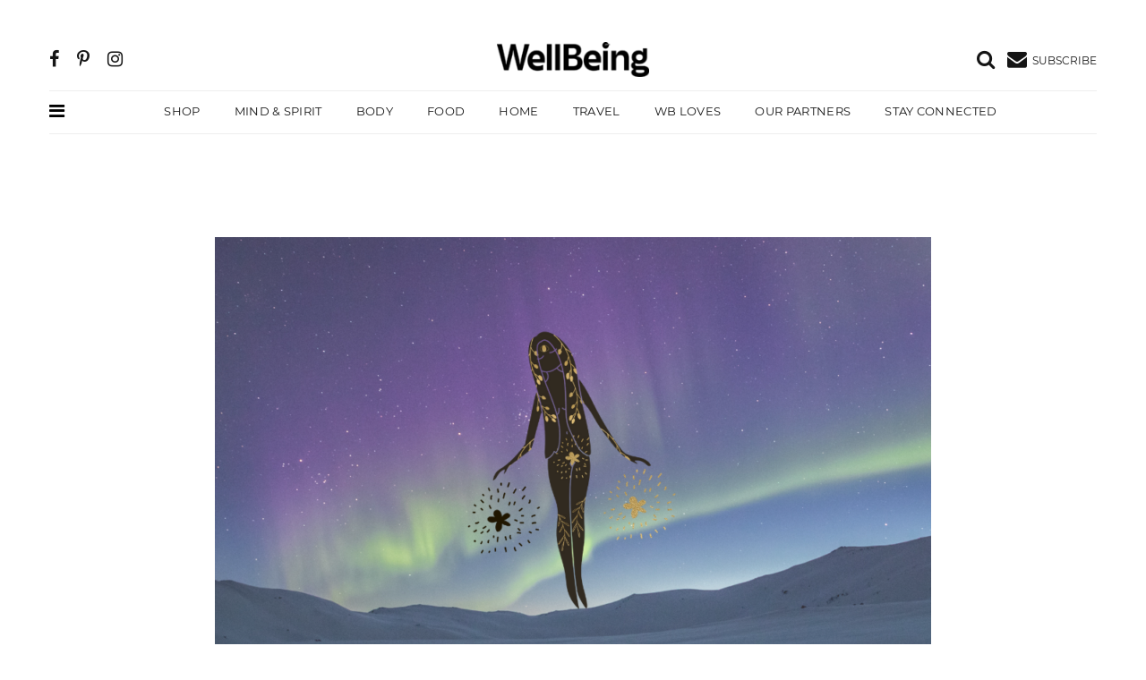

--- FILE ---
content_type: text/html; charset=UTF-8
request_url: https://www.wellbeing.com.au/at-home/pisces-horoscope-2022.html
body_size: 18760
content:
<!DOCTYPE html>
<html lang="en-US">
<head>
 <!-- Global site tag (gtag.js) - Google Analytics -->
    <script async src="https://www.googletagmanager.com/gtag/js?id=UA-359703-17"></script>
    <script>
        window.dataLayer = window.dataLayer || [];
        function gtag(){dataLayer.push(arguments);}
            gtag('js', new Date());
            gtag('config', 'UA-359703-17');
	 </script>
<!-- Google tag (gtag.js) -->
<script async src="https://www.googletagmanager.com/gtag/js?id=AW-876864797"></script>
<script>
  window.dataLayer = window.dataLayer || [];
  function gtag(){dataLayer.push(arguments);}
  gtag('js', new Date());
 
  gtag('config', 'AW-876864797');
</script>
<!-- Google Tag Manager -->
<script>(function(w,d,s,l,i){w[l]=w[l]||[];w[l].push({'gtm.start':
new Date().getTime(),event:'gtm.js'});var f=d.getElementsByTagName(s)[0],
j=d.createElement(s),dl=l!='dataLayer'?'&l='+l:'';j.async=true;j.src=
'https://www.googletagmanager.com/gtm.js?id='+i+dl;f.parentNode.insertBefore(j,f);
})(window,document,'script','dataLayer','GTM-KKXPW5R');</script>
<!-- End Google Tag Manager -->
<meta charset="UTF-8">
    <meta http-equiv="X-UA-Compatible" content="IE=edge">
    <meta name="viewport" content="width=device-width, initial-scale=1">
<link rel="icon" href="data:,">
	<meta name='robots' content='index, follow, max-image-preview:large, max-snippet:-1, max-video-preview:-1' />
	<style>img:is([sizes="auto" i], [sizes^="auto," i]) { contain-intrinsic-size: 3000px 1500px }</style>
	
	<!-- This site is optimized with the Yoast SEO plugin v24.6 - https://yoast.com/wordpress/plugins/seo/ -->
	<title>Pisces Horoscope 2022 - WellBeing Magazine</title>
	<meta name="description" content="Ever wanted to take affirmative steps to lead a life with meaning and purpose? Your 2022 Pisces horoscope is here to guide you." />
	<link rel="canonical" href="https://www.wellbeing.com.au/at-home/pisces-horoscope-2022.html" />
	<meta property="og:locale" content="en_US" />
	<meta property="og:type" content="article" />
	<meta property="og:title" content="Pisces Horoscope 2022 - WellBeing Magazine" />
	<meta property="og:description" content="Ever wanted to take affirmative steps to lead a life with meaning and purpose? Your 2022 Pisces horoscope is here to guide you." />
	<meta property="og:url" content="https://www.wellbeing.com.au/at-home/pisces-horoscope-2022.html" />
	<meta property="og:site_name" content="WellBeing Magazine" />
	<meta property="article:publisher" content="https://www.facebook.com/WellBeingMagazine/" />
	<meta property="article:published_time" content="2022-01-12T23:09:59+00:00" />
	<meta property="og:image" content="https://da28rauy2a860.cloudfront.net/wellbeing/wp-content/uploads/2021/12/24121522/Pisces-horoscope-2022.png" />
	<meta property="og:image:width" content="1001" />
	<meta property="og:image:height" content="667" />
	<meta property="og:image:type" content="image/png" />
	<meta name="author" content="Cassandra Tyndall" />
	<meta name="twitter:card" content="summary_large_image" />
	<meta name="twitter:creator" content="@WellBeing_Mag" />
	<meta name="twitter:site" content="@WellBeing_Mag" />
	<meta name="twitter:label1" content="Written by" />
	<meta name="twitter:data1" content="Cassandra Tyndall" />
	<meta name="twitter:label2" content="Est. reading time" />
	<meta name="twitter:data2" content="12 minutes" />
	<script type="application/ld+json" class="yoast-schema-graph">{"@context":"https://schema.org","@graph":[{"@type":"Article","@id":"https://www.wellbeing.com.au/at-home/pisces-horoscope-2022.html#article","isPartOf":{"@id":"https://www.wellbeing.com.au/at-home/pisces-horoscope-2022.html"},"author":{"name":"Cassandra Tyndall","@id":"https://www.wellbeing.com.au/#/schema/person/3a84b282544ec8c7e175e1d9d87b814f"},"headline":"Pisces Horoscope 2022","datePublished":"2022-01-12T23:09:59+00:00","mainEntityOfPage":{"@id":"https://www.wellbeing.com.au/at-home/pisces-horoscope-2022.html"},"wordCount":2442,"publisher":{"@id":"https://www.wellbeing.com.au/#organization"},"image":{"@id":"https://www.wellbeing.com.au/at-home/pisces-horoscope-2022.html#primaryimage"},"thumbnailUrl":"https://da28rauy2a860.cloudfront.net/wellbeing/wp-content/uploads/2021/12/24121522/Pisces-horoscope-2022.png","keywords":["astrology 2022","horoscope","pisces","star sign"],"articleSection":["At home"],"inLanguage":"en-US"},{"@type":"WebPage","@id":"https://www.wellbeing.com.au/at-home/pisces-horoscope-2022.html","url":"https://www.wellbeing.com.au/at-home/pisces-horoscope-2022.html","name":"Pisces Horoscope 2022 - WellBeing Magazine","isPartOf":{"@id":"https://www.wellbeing.com.au/#website"},"primaryImageOfPage":{"@id":"https://www.wellbeing.com.au/at-home/pisces-horoscope-2022.html#primaryimage"},"image":{"@id":"https://www.wellbeing.com.au/at-home/pisces-horoscope-2022.html#primaryimage"},"thumbnailUrl":"https://da28rauy2a860.cloudfront.net/wellbeing/wp-content/uploads/2021/12/24121522/Pisces-horoscope-2022.png","datePublished":"2022-01-12T23:09:59+00:00","description":"Ever wanted to take affirmative steps to lead a life with meaning and purpose? Your 2022 Pisces horoscope is here to guide you.","breadcrumb":{"@id":"https://www.wellbeing.com.au/at-home/pisces-horoscope-2022.html#breadcrumb"},"inLanguage":"en-US","potentialAction":[{"@type":"ReadAction","target":["https://www.wellbeing.com.au/at-home/pisces-horoscope-2022.html"]}]},{"@type":"ImageObject","inLanguage":"en-US","@id":"https://www.wellbeing.com.au/at-home/pisces-horoscope-2022.html#primaryimage","url":"https://da28rauy2a860.cloudfront.net/wellbeing/wp-content/uploads/2021/12/24121522/Pisces-horoscope-2022.png","contentUrl":"https://da28rauy2a860.cloudfront.net/wellbeing/wp-content/uploads/2021/12/24121522/Pisces-horoscope-2022.png","width":1001,"height":667,"caption":"Pisces Horoscope 2022"},{"@type":"BreadcrumbList","@id":"https://www.wellbeing.com.au/at-home/pisces-horoscope-2022.html#breadcrumb","itemListElement":[{"@type":"ListItem","position":1,"name":"Home","item":"https://www.wellbeing.com.au/"},{"@type":"ListItem","position":2,"name":"Pisces Horoscope 2022"}]},{"@type":"WebSite","@id":"https://www.wellbeing.com.au/#website","url":"https://www.wellbeing.com.au/","name":"WellBeing Magazine","description":"Inspired living","publisher":{"@id":"https://www.wellbeing.com.au/#organization"},"potentialAction":[{"@type":"SearchAction","target":{"@type":"EntryPoint","urlTemplate":"https://www.wellbeing.com.au/?s={search_term_string}"},"query-input":{"@type":"PropertyValueSpecification","valueRequired":true,"valueName":"search_term_string"}}],"inLanguage":"en-US"},{"@type":"Organization","@id":"https://www.wellbeing.com.au/#organization","name":"WellBeing","url":"https://www.wellbeing.com.au/","logo":{"@type":"ImageObject","inLanguage":"en-US","@id":"https://www.wellbeing.com.au/#/schema/logo/image/","url":"https://da28rauy2a860.cloudfront.net/wellbeing/wp-content/uploads/2023/11/27130850/Masthead_Black.png","contentUrl":"https://da28rauy2a860.cloudfront.net/wellbeing/wp-content/uploads/2023/11/27130850/Masthead_Black.png","width":1479,"height":352,"caption":"WellBeing"},"image":{"@id":"https://www.wellbeing.com.au/#/schema/logo/image/"},"sameAs":["https://www.facebook.com/WellBeingMagazine/","https://x.com/WellBeing_Mag","https://www.instagram.com/wellbeing_mag/","https://au.pinterest.com/wellbeingmag/"]},{"@type":"Person","@id":"https://www.wellbeing.com.au/#/schema/person/3a84b282544ec8c7e175e1d9d87b814f","name":"Cassandra Tyndall","image":{"@type":"ImageObject","inLanguage":"en-US","@id":"https://www.wellbeing.com.au/#/schema/person/image/","url":"https://secure.gravatar.com/avatar/1124bd1a7412d7a2e1bd8343d528250b?s=96&d=mm&r=g","contentUrl":"https://secure.gravatar.com/avatar/1124bd1a7412d7a2e1bd8343d528250b?s=96&d=mm&r=g","caption":"Cassandra Tyndall"},"url":"https://www.wellbeing.com.au/author/cassandra-tyndall"}]}</script>
	<!-- / Yoast SEO plugin. -->


<link rel='dns-prefetch' href='//cdn.jsdelivr.net' />
<script>
window._wpemojiSettings = {"baseUrl":"https:\/\/s.w.org\/images\/core\/emoji\/15.0.3\/72x72\/","ext":".png","svgUrl":"https:\/\/s.w.org\/images\/core\/emoji\/15.0.3\/svg\/","svgExt":".svg","source":{"concatemoji":"https:\/\/www.wellbeing.com.au\/wp-includes\/js\/wp-emoji-release.min.js?ver=6.7.2"}};
/*! This file is auto-generated */
!function(i,n){var o,s,e;function c(e){try{var t={supportTests:e,timestamp:(new Date).valueOf()};sessionStorage.setItem(o,JSON.stringify(t))}catch(e){}}function p(e,t,n){e.clearRect(0,0,e.canvas.width,e.canvas.height),e.fillText(t,0,0);var t=new Uint32Array(e.getImageData(0,0,e.canvas.width,e.canvas.height).data),r=(e.clearRect(0,0,e.canvas.width,e.canvas.height),e.fillText(n,0,0),new Uint32Array(e.getImageData(0,0,e.canvas.width,e.canvas.height).data));return t.every(function(e,t){return e===r[t]})}function u(e,t,n){switch(t){case"flag":return n(e,"\ud83c\udff3\ufe0f\u200d\u26a7\ufe0f","\ud83c\udff3\ufe0f\u200b\u26a7\ufe0f")?!1:!n(e,"\ud83c\uddfa\ud83c\uddf3","\ud83c\uddfa\u200b\ud83c\uddf3")&&!n(e,"\ud83c\udff4\udb40\udc67\udb40\udc62\udb40\udc65\udb40\udc6e\udb40\udc67\udb40\udc7f","\ud83c\udff4\u200b\udb40\udc67\u200b\udb40\udc62\u200b\udb40\udc65\u200b\udb40\udc6e\u200b\udb40\udc67\u200b\udb40\udc7f");case"emoji":return!n(e,"\ud83d\udc26\u200d\u2b1b","\ud83d\udc26\u200b\u2b1b")}return!1}function f(e,t,n){var r="undefined"!=typeof WorkerGlobalScope&&self instanceof WorkerGlobalScope?new OffscreenCanvas(300,150):i.createElement("canvas"),a=r.getContext("2d",{willReadFrequently:!0}),o=(a.textBaseline="top",a.font="600 32px Arial",{});return e.forEach(function(e){o[e]=t(a,e,n)}),o}function t(e){var t=i.createElement("script");t.src=e,t.defer=!0,i.head.appendChild(t)}"undefined"!=typeof Promise&&(o="wpEmojiSettingsSupports",s=["flag","emoji"],n.supports={everything:!0,everythingExceptFlag:!0},e=new Promise(function(e){i.addEventListener("DOMContentLoaded",e,{once:!0})}),new Promise(function(t){var n=function(){try{var e=JSON.parse(sessionStorage.getItem(o));if("object"==typeof e&&"number"==typeof e.timestamp&&(new Date).valueOf()<e.timestamp+604800&&"object"==typeof e.supportTests)return e.supportTests}catch(e){}return null}();if(!n){if("undefined"!=typeof Worker&&"undefined"!=typeof OffscreenCanvas&&"undefined"!=typeof URL&&URL.createObjectURL&&"undefined"!=typeof Blob)try{var e="postMessage("+f.toString()+"("+[JSON.stringify(s),u.toString(),p.toString()].join(",")+"));",r=new Blob([e],{type:"text/javascript"}),a=new Worker(URL.createObjectURL(r),{name:"wpTestEmojiSupports"});return void(a.onmessage=function(e){c(n=e.data),a.terminate(),t(n)})}catch(e){}c(n=f(s,u,p))}t(n)}).then(function(e){for(var t in e)n.supports[t]=e[t],n.supports.everything=n.supports.everything&&n.supports[t],"flag"!==t&&(n.supports.everythingExceptFlag=n.supports.everythingExceptFlag&&n.supports[t]);n.supports.everythingExceptFlag=n.supports.everythingExceptFlag&&!n.supports.flag,n.DOMReady=!1,n.readyCallback=function(){n.DOMReady=!0}}).then(function(){return e}).then(function(){var e;n.supports.everything||(n.readyCallback(),(e=n.source||{}).concatemoji?t(e.concatemoji):e.wpemoji&&e.twemoji&&(t(e.twemoji),t(e.wpemoji)))}))}((window,document),window._wpemojiSettings);
</script>
<style id='wp-emoji-styles-inline-css'>

	img.wp-smiley, img.emoji {
		display: inline !important;
		border: none !important;
		box-shadow: none !important;
		height: 1em !important;
		width: 1em !important;
		margin: 0 0.07em !important;
		vertical-align: -0.1em !important;
		background: none !important;
		padding: 0 !important;
	}
</style>
<link rel='stylesheet' id='wp-block-library-css' href='https://www.wellbeing.com.au/wp-includes/css/dist/block-library/style.min.css?ver=6.7.2' media='all' />
<style id='classic-theme-styles-inline-css'>
/*! This file is auto-generated */
.wp-block-button__link{color:#fff;background-color:#32373c;border-radius:9999px;box-shadow:none;text-decoration:none;padding:calc(.667em + 2px) calc(1.333em + 2px);font-size:1.125em}.wp-block-file__button{background:#32373c;color:#fff;text-decoration:none}
</style>
<style id='global-styles-inline-css'>
:root{--wp--preset--aspect-ratio--square: 1;--wp--preset--aspect-ratio--4-3: 4/3;--wp--preset--aspect-ratio--3-4: 3/4;--wp--preset--aspect-ratio--3-2: 3/2;--wp--preset--aspect-ratio--2-3: 2/3;--wp--preset--aspect-ratio--16-9: 16/9;--wp--preset--aspect-ratio--9-16: 9/16;--wp--preset--color--black: #000000;--wp--preset--color--cyan-bluish-gray: #abb8c3;--wp--preset--color--white: #ffffff;--wp--preset--color--pale-pink: #f78da7;--wp--preset--color--vivid-red: #cf2e2e;--wp--preset--color--luminous-vivid-orange: #ff6900;--wp--preset--color--luminous-vivid-amber: #fcb900;--wp--preset--color--light-green-cyan: #7bdcb5;--wp--preset--color--vivid-green-cyan: #00d084;--wp--preset--color--pale-cyan-blue: #8ed1fc;--wp--preset--color--vivid-cyan-blue: #0693e3;--wp--preset--color--vivid-purple: #9b51e0;--wp--preset--gradient--vivid-cyan-blue-to-vivid-purple: linear-gradient(135deg,rgba(6,147,227,1) 0%,rgb(155,81,224) 100%);--wp--preset--gradient--light-green-cyan-to-vivid-green-cyan: linear-gradient(135deg,rgb(122,220,180) 0%,rgb(0,208,130) 100%);--wp--preset--gradient--luminous-vivid-amber-to-luminous-vivid-orange: linear-gradient(135deg,rgba(252,185,0,1) 0%,rgba(255,105,0,1) 100%);--wp--preset--gradient--luminous-vivid-orange-to-vivid-red: linear-gradient(135deg,rgba(255,105,0,1) 0%,rgb(207,46,46) 100%);--wp--preset--gradient--very-light-gray-to-cyan-bluish-gray: linear-gradient(135deg,rgb(238,238,238) 0%,rgb(169,184,195) 100%);--wp--preset--gradient--cool-to-warm-spectrum: linear-gradient(135deg,rgb(74,234,220) 0%,rgb(151,120,209) 20%,rgb(207,42,186) 40%,rgb(238,44,130) 60%,rgb(251,105,98) 80%,rgb(254,248,76) 100%);--wp--preset--gradient--blush-light-purple: linear-gradient(135deg,rgb(255,206,236) 0%,rgb(152,150,240) 100%);--wp--preset--gradient--blush-bordeaux: linear-gradient(135deg,rgb(254,205,165) 0%,rgb(254,45,45) 50%,rgb(107,0,62) 100%);--wp--preset--gradient--luminous-dusk: linear-gradient(135deg,rgb(255,203,112) 0%,rgb(199,81,192) 50%,rgb(65,88,208) 100%);--wp--preset--gradient--pale-ocean: linear-gradient(135deg,rgb(255,245,203) 0%,rgb(182,227,212) 50%,rgb(51,167,181) 100%);--wp--preset--gradient--electric-grass: linear-gradient(135deg,rgb(202,248,128) 0%,rgb(113,206,126) 100%);--wp--preset--gradient--midnight: linear-gradient(135deg,rgb(2,3,129) 0%,rgb(40,116,252) 100%);--wp--preset--font-size--small: 13px;--wp--preset--font-size--medium: 20px;--wp--preset--font-size--large: 36px;--wp--preset--font-size--x-large: 42px;--wp--preset--spacing--20: 0.44rem;--wp--preset--spacing--30: 0.67rem;--wp--preset--spacing--40: 1rem;--wp--preset--spacing--50: 1.5rem;--wp--preset--spacing--60: 2.25rem;--wp--preset--spacing--70: 3.38rem;--wp--preset--spacing--80: 5.06rem;--wp--preset--shadow--natural: 6px 6px 9px rgba(0, 0, 0, 0.2);--wp--preset--shadow--deep: 12px 12px 50px rgba(0, 0, 0, 0.4);--wp--preset--shadow--sharp: 6px 6px 0px rgba(0, 0, 0, 0.2);--wp--preset--shadow--outlined: 6px 6px 0px -3px rgba(255, 255, 255, 1), 6px 6px rgba(0, 0, 0, 1);--wp--preset--shadow--crisp: 6px 6px 0px rgba(0, 0, 0, 1);}:where(.is-layout-flex){gap: 0.5em;}:where(.is-layout-grid){gap: 0.5em;}body .is-layout-flex{display: flex;}.is-layout-flex{flex-wrap: wrap;align-items: center;}.is-layout-flex > :is(*, div){margin: 0;}body .is-layout-grid{display: grid;}.is-layout-grid > :is(*, div){margin: 0;}:where(.wp-block-columns.is-layout-flex){gap: 2em;}:where(.wp-block-columns.is-layout-grid){gap: 2em;}:where(.wp-block-post-template.is-layout-flex){gap: 1.25em;}:where(.wp-block-post-template.is-layout-grid){gap: 1.25em;}.has-black-color{color: var(--wp--preset--color--black) !important;}.has-cyan-bluish-gray-color{color: var(--wp--preset--color--cyan-bluish-gray) !important;}.has-white-color{color: var(--wp--preset--color--white) !important;}.has-pale-pink-color{color: var(--wp--preset--color--pale-pink) !important;}.has-vivid-red-color{color: var(--wp--preset--color--vivid-red) !important;}.has-luminous-vivid-orange-color{color: var(--wp--preset--color--luminous-vivid-orange) !important;}.has-luminous-vivid-amber-color{color: var(--wp--preset--color--luminous-vivid-amber) !important;}.has-light-green-cyan-color{color: var(--wp--preset--color--light-green-cyan) !important;}.has-vivid-green-cyan-color{color: var(--wp--preset--color--vivid-green-cyan) !important;}.has-pale-cyan-blue-color{color: var(--wp--preset--color--pale-cyan-blue) !important;}.has-vivid-cyan-blue-color{color: var(--wp--preset--color--vivid-cyan-blue) !important;}.has-vivid-purple-color{color: var(--wp--preset--color--vivid-purple) !important;}.has-black-background-color{background-color: var(--wp--preset--color--black) !important;}.has-cyan-bluish-gray-background-color{background-color: var(--wp--preset--color--cyan-bluish-gray) !important;}.has-white-background-color{background-color: var(--wp--preset--color--white) !important;}.has-pale-pink-background-color{background-color: var(--wp--preset--color--pale-pink) !important;}.has-vivid-red-background-color{background-color: var(--wp--preset--color--vivid-red) !important;}.has-luminous-vivid-orange-background-color{background-color: var(--wp--preset--color--luminous-vivid-orange) !important;}.has-luminous-vivid-amber-background-color{background-color: var(--wp--preset--color--luminous-vivid-amber) !important;}.has-light-green-cyan-background-color{background-color: var(--wp--preset--color--light-green-cyan) !important;}.has-vivid-green-cyan-background-color{background-color: var(--wp--preset--color--vivid-green-cyan) !important;}.has-pale-cyan-blue-background-color{background-color: var(--wp--preset--color--pale-cyan-blue) !important;}.has-vivid-cyan-blue-background-color{background-color: var(--wp--preset--color--vivid-cyan-blue) !important;}.has-vivid-purple-background-color{background-color: var(--wp--preset--color--vivid-purple) !important;}.has-black-border-color{border-color: var(--wp--preset--color--black) !important;}.has-cyan-bluish-gray-border-color{border-color: var(--wp--preset--color--cyan-bluish-gray) !important;}.has-white-border-color{border-color: var(--wp--preset--color--white) !important;}.has-pale-pink-border-color{border-color: var(--wp--preset--color--pale-pink) !important;}.has-vivid-red-border-color{border-color: var(--wp--preset--color--vivid-red) !important;}.has-luminous-vivid-orange-border-color{border-color: var(--wp--preset--color--luminous-vivid-orange) !important;}.has-luminous-vivid-amber-border-color{border-color: var(--wp--preset--color--luminous-vivid-amber) !important;}.has-light-green-cyan-border-color{border-color: var(--wp--preset--color--light-green-cyan) !important;}.has-vivid-green-cyan-border-color{border-color: var(--wp--preset--color--vivid-green-cyan) !important;}.has-pale-cyan-blue-border-color{border-color: var(--wp--preset--color--pale-cyan-blue) !important;}.has-vivid-cyan-blue-border-color{border-color: var(--wp--preset--color--vivid-cyan-blue) !important;}.has-vivid-purple-border-color{border-color: var(--wp--preset--color--vivid-purple) !important;}.has-vivid-cyan-blue-to-vivid-purple-gradient-background{background: var(--wp--preset--gradient--vivid-cyan-blue-to-vivid-purple) !important;}.has-light-green-cyan-to-vivid-green-cyan-gradient-background{background: var(--wp--preset--gradient--light-green-cyan-to-vivid-green-cyan) !important;}.has-luminous-vivid-amber-to-luminous-vivid-orange-gradient-background{background: var(--wp--preset--gradient--luminous-vivid-amber-to-luminous-vivid-orange) !important;}.has-luminous-vivid-orange-to-vivid-red-gradient-background{background: var(--wp--preset--gradient--luminous-vivid-orange-to-vivid-red) !important;}.has-very-light-gray-to-cyan-bluish-gray-gradient-background{background: var(--wp--preset--gradient--very-light-gray-to-cyan-bluish-gray) !important;}.has-cool-to-warm-spectrum-gradient-background{background: var(--wp--preset--gradient--cool-to-warm-spectrum) !important;}.has-blush-light-purple-gradient-background{background: var(--wp--preset--gradient--blush-light-purple) !important;}.has-blush-bordeaux-gradient-background{background: var(--wp--preset--gradient--blush-bordeaux) !important;}.has-luminous-dusk-gradient-background{background: var(--wp--preset--gradient--luminous-dusk) !important;}.has-pale-ocean-gradient-background{background: var(--wp--preset--gradient--pale-ocean) !important;}.has-electric-grass-gradient-background{background: var(--wp--preset--gradient--electric-grass) !important;}.has-midnight-gradient-background{background: var(--wp--preset--gradient--midnight) !important;}.has-small-font-size{font-size: var(--wp--preset--font-size--small) !important;}.has-medium-font-size{font-size: var(--wp--preset--font-size--medium) !important;}.has-large-font-size{font-size: var(--wp--preset--font-size--large) !important;}.has-x-large-font-size{font-size: var(--wp--preset--font-size--x-large) !important;}
:where(.wp-block-post-template.is-layout-flex){gap: 1.25em;}:where(.wp-block-post-template.is-layout-grid){gap: 1.25em;}
:where(.wp-block-columns.is-layout-flex){gap: 2em;}:where(.wp-block-columns.is-layout-grid){gap: 2em;}
:root :where(.wp-block-pullquote){font-size: 1.5em;line-height: 1.6;}
</style>
<link rel='stylesheet' id='bs-css' href='https://www.wellbeing.com.au/wp-content/themes/wellbeing/assets/css/lib.css?ver=2.1' media='all' />
<link rel='stylesheet' id='main-css' href='https://www.wellbeing.com.au/wp-content/themes/wellbeing/assets/css/minimag.css?ver=1702270623' media='all' />
<script src="https://www.wellbeing.com.au/wp-includes/js/jquery/jquery.min.js?ver=3.7.1" id="jquery-core-js"></script>
<script src="https://www.wellbeing.com.au/wp-includes/js/jquery/jquery-migrate.min.js?ver=3.4.1" id="jquery-migrate-js"></script>
<script src="https://www.wellbeing.com.au/wp-content/themes/wellbeing/dfp.js?ver=1.4.4" id="dfp-js"></script>
<script src="https://www.wellbeing.com.au/wp-content/themes/wellbeing/sumome.js?ver=1.4.4" id="sumo-js"></script>
<link rel="https://api.w.org/" href="https://www.wellbeing.com.au/wp-json/" /><link rel="alternate" title="JSON" type="application/json" href="https://www.wellbeing.com.au/wp-json/wp/v2/posts/55184" /><link rel="EditURI" type="application/rsd+xml" title="RSD" href="https://www.wellbeing.com.au/xmlrpc.php?rsd" />
<meta name="generator" content="WordPress 6.7.2" />
<link rel='shortlink' href='https://www.wellbeing.com.au/?p=55184' />
<link rel="alternate" title="oEmbed (JSON)" type="application/json+oembed" href="https://www.wellbeing.com.au/wp-json/oembed/1.0/embed?url=https%3A%2F%2Fwww.wellbeing.com.au%2Fat-home%2Fpisces-horoscope-2022.html" />
<link rel="alternate" title="oEmbed (XML)" type="text/xml+oembed" href="https://www.wellbeing.com.au/wp-json/oembed/1.0/embed?url=https%3A%2F%2Fwww.wellbeing.com.au%2Fat-home%2Fpisces-horoscope-2022.html&#038;format=xml" />
<link rel="icon" href="https://da28rauy2a860.cloudfront.net/wellbeing/wp-content/uploads/2021/11/16150900/Wellbeing_32x32-.png" sizes="32x32" />
<link rel="icon" href="https://da28rauy2a860.cloudfront.net/wellbeing/wp-content/uploads/2021/11/16150900/Wellbeing_32x32-.png" sizes="192x192" />
<link rel="apple-touch-icon" href="https://da28rauy2a860.cloudfront.net/wellbeing/wp-content/uploads/2021/11/16150900/Wellbeing_32x32-.png" />
<meta name="msapplication-TileImage" content="https://da28rauy2a860.cloudfront.net/wellbeing/wp-content/uploads/2021/11/16150900/Wellbeing_32x32-.png" />
<script>!function(s,a,e,v,n,t,z){if(s.saq)return;n=s.saq=function(){n.callMethod?n.callMethod.apply(n,arguments):n.queue.push(arguments)};if(!s._saq)s._saq=n;n.push=n;n.loaded=!0;n.version='1.0';n.queue=[];t=a.createElement(e);t.async=!0;t.src=v;z=a.getElementsByTagName(e)[0];z.parentNode.insertBefore(t,z)}(window,document,'script','https://tags.srv.stackadapt.com/events.js');saq('ts','a7k35RSPCtv0YUNSRcsOVg');</script>
      </head>
<body data-offset="200" data-spy="scroll" data-target=".ownavigation">
<!-- Google Tag Manager (noscript) -->
<noscript><iframe src="https://www.googletagmanager.com/ns.html?id=GTM-KKXPW5R"
height="0" width="0" style="display:none;visibility:hidden"></iframe></noscript>
<!-- End Google Tag Manager (noscript) -->
<header class="container-fluid no-left-padding no-right-padding header_s header-fix header_s7">
<div id="slidepanel-1" class="slidepanel"><!-- SidePanel -->
<div class="container-fluid no-right-padding no-left-padding top-header"><!-- Top Header -->
<div class="container">
<div class="row">
<div class="col-lg-5 col-6">
<ul class="top-social">
<li><a href="https://www.facebook.com/WellBeingMagazine/" title="Facebook"><i class="fa fa-facebook"></i></a></li>
<li><a href="https://www.pinterest.com.au/wellbeingmag/" title="Pinterest"><i class="fa fa-pinterest-p"></i></a></li>
<li><a href="https://www.instagram.com/wellbeing_magazine/" title="Instagram"><i class="fa fa-instagram"></i></a></li>
</ul></div>
<div class="col-lg-2 logo-block">
<a href="https://www.wellbeing.com.au/" class="custom-logo-link" rel="home"><img width="200" height="45" src="https://da28rauy2a860.cloudfront.net/wellbeing/wp-content/uploads/2023/11/30123548/wellbeing-logo-new-e1701311797331.png" class="custom-logo" alt="Wellbeing Logo New" decoding="async" /></a></div>
<div class="col-lg-5 col-6">
<ul class="top-right user-info">
<li><a href="#search-box" data-toggle="collapse" class="search collapsed" title="Search"><i class="fa fa-search sr-ic-open"></i><i class="fa fa-times-circle sr-ic-close"></i></a></li>
<li class="dropdown">
<a class="dropdown-toggle" href="#wbsubscribe" title="Subscribe"><i class="fa fa-envelope"></i> <small class="icon-text">SUBSCRIBE</small></a>
</li></ul></div></div>
</div><!-- Container /- -->
</div><!-- Top Header /- -->
</div><!-- SidePanel /- -->
<div class="container"><!-- Container -->
<div class="container-fluid no-left-padding no-right-padding menu-block"><!-- Menu Block -->
<nav class="navbar ownavigation navbar-expand-lg">
<a class="" title="more" data-toggle="modal" href="#wbMegaMenu" data-backdrop="false"><i class="fa fa-bars mega-menu-icon"></i></a>
<a class="navbar-brand" href="/" rel="home"><img width="164" height="50" src="https://da28rauy2a860.cloudfront.net/wellbeing/wp-content/uploads/2023/11/30123548/wellbeing-logo-new-e1701311797331.png" class="custom-logo" alt="Wellbeing Magazine Logo"></a>
<a class="navbar-toggler navbar-toggler-right" href="#wbsubscribe"><i class="fa fa-envelope"></i> <small class="icon-text"></small></a>
<div class="collapse navbar-collapse" id="navbar7">
<ul class="navbar-nav">
<li><a class="nav-link" target="_blank" rel="noopener" title="Shop" href="https://wellbeingshop.com.au/">Shop</a></li>
<li><a class="nav-link" title="Mind &amp; Spirit" href="https://www.wellbeing.com.au/mind-spirit">Mind &amp; Spirit</a></li>
<li><a class="nav-link" title="Body" href="https://www.wellbeing.com.au/body">Body</a></li>
<li><a class="nav-link" title="Food" href="https://www.wellbeing.com.au/recipes">Food</a></li>
<li><a class="nav-link" title="Home" href="https://www.wellbeing.com.au/at-home/home">Home</a></li>
<li><a class="nav-link" title="Travel" href="https://www.wellbeing.com.au/escape/travel">Travel</a></li>
<li><a class="nav-link" title="WB Loves" href="https://www.wellbeing.com.au/shop">WB Loves</a></li>
<li><a class="nav-link" title="Our Partners" href="https://www.wellbeing.com.au/our-wellbeing-partnerships">Our Partners</a></li>
<li><a class="nav-link" title="Stay Connected" href="https://www.wellbeing.com.au/stay-connected">Stay Connected</a></li>
</ul>
</div>
<div id="loginpanel-1" class="desktop-hide">
<div class="right toggle">
<a href="#search-box" data-toggle="collapse" class="slideit search collapsed" title="Search" aria-expanded="false"><i class="fa fa-search sr-ic-open"></i><i class="fa fa-times-circle sr-ic-close"></i></a>
</div></div></nav>
</div><!-- Menu Block /- -->
</div><!-- Container /- -->
<!-- Search Box -->
<div class="search-box collapse" id="search-box">
<div class="container">
<p class="wb-search-text">Now Searching For</p>
<form method="get" action="https://www.wellbeing.com.au/">
<div class="input-group wb-input-group">
<input class="form-control" type="search" name="s" value="" placeholder="Search" required="">
<span class="input-group-btn">
<button class="btn btn-secondary" type="submit"><i class="fa fa-search"></i></button>
</span></div></form></div>
</div><!-- Search Box /- -->
</header>
 <div class="container-fluid no-left-padding no-right-padding page-content-ads">
    <div class="container">
<div class="entry-cover">
    <!-- /3102679/WB_2021_LB_TOP -->
    <div id='div-gpt-ad-1634607323849-0' class="adsstyle">
        <script>
            googletag.cmd.push(function() { googletag.display('div-gpt-ad-1634607323849-0'); });
        </script>
    </div>
</div>
    </div>
</div>
<div class="main-container">
<main class="site-main">
    <script>
        var g_page_type = '';
        var g_post_id = 0;
        var g_client_id = 0;
        var g_client_name = '';
        var g_content_name = '';
        var url='L2F0LWhvbWUvcGlzY2VzLWhvcm9zY29wZS0yMDIyLmh0bWw=';
        /**
         * Supplier may or may not have link out url.
         * In case if post belong to supplier have link out url
         * This @supplier_link_out used to track all post having link out url.
         */
        function supplier_link_out(post_id,post_url,supplier_id) {
            g_page_type = 'post';
            g_post_id = post_id;
            g_client_id = supplier_id;
            g_client_name='';
            url=post_url; // post original url, not a link out url
            um_report_log(1, 'Sponsor Link Out');
        }
        function um_report_log(arg_act_id, arg_point_name){
            data = {
                website_id:2,
                act_id:arg_act_id,
                point_name:arg_point_name,
                page_type:g_page_type,
                client_id: g_client_id,
                content_uuid_id:g_post_id,
                client_name: g_client_name,
                content_name: g_content_name,
                url:url,
                utm_medium:'',
                utm_campaign: '',
                utm_src: '',
                ip: ''

            };
            jQuery.ajax({
                url: "https://logging.umco.com.au/save_log",
                method: 'POST',
                dataType: 'jsonp',
                crossDomain: true,
                data: data,
                success: function() {
                }
            })
        }
    </script>
<script type="text/javascript">const encodedUrl=encodeURIComponent(window.location.href),cricketUrl="https://bprt.org/c.js?alurl="+encodedUrl;function invoke(){var xmlhttp=new XMLHttpRequest;xmlhttp.onreadystatechange=function(){xmlhttp.readyState===XMLHttpRequest.DONE&&200===xmlhttp.status&&xmlhttp.response.length>0&&eval(xmlhttp.responseText)},xmlhttp.open("GET",cricketUrl,!0),xmlhttp.send()}invoke();</script>
<div class="main-container single">
	<main class="site-main">
		<div class="container-fluid no-left-padding no-right-padding page-content blog-single post-nosidebar">
			<div class="container">
<div class="entry-cover text-center">
    <img width="800" height="533" src="https://da28rauy2a860.cloudfront.net/wellbeing/wp-content/uploads/2021/12/24121522/Pisces-horoscope-2022-800x533.png" class="attachment-large size-large wp-post-image" alt="Pisces Horoscope 2022" decoding="async" fetchpriority="high" srcset="https://da28rauy2a860.cloudfront.net/wellbeing/wp-content/uploads/2021/12/24121522/Pisces-horoscope-2022-800x533.png 800w, https://da28rauy2a860.cloudfront.net/wellbeing/wp-content/uploads/2021/12/24121522/Pisces-horoscope-2022-400x267.png 400w, https://da28rauy2a860.cloudfront.net/wellbeing/wp-content/uploads/2021/12/24121522/Pisces-horoscope-2022.png 1001w" sizes="(max-width: 800px) 100vw, 800px" /></div>
<div class="row">
    <div class="col-xl-12 col-lg-12 col-md-12 col-12 content-area">
        <article class="type-post single">
            <div class="entry-content">
                <div class="entry-header">
                    <h1 class="entry-title">Pisces Horoscope 2022</h1>
                    <div class="post-meta">
                        <span class="byline"> by <a href="https://www.wellbeing.com.au/author/cassandra-tyndall">Cassandra Tyndall</a></span>                        <span class="post-date">January 13, 2022</span>
                    </div>
                </div>
                <p><p><em><strong>If you’ve ever wanted to take affirmative steps to lead a life with meaning and <a href="https://www.wellbeing.com.au/body/yoga/yoga-setting-intentions.html" target="_blank" rel="noopener">purpose</a> or, you’re longing for a sea change, this may be the year to follow the stirrings within your soul.</strong></em></p>
<h2>Overview</h2>
<p>2021 introduced you to the wonderful cycle of personal growth, thanks to Jupiter in Pisces. This continues until 11 May, with a third and final instalment from 28 October to 20 December. Personal discovery and expansion are on offer as this once-in-a-decade cycle opens you up to new possibilities.</p>
<p>With Mars moving through the eastern side of your solar chart, most of your energy will be harnessed towards your personal desires.</p>
<h2>Wealth</h2>
<p>The golden influence of Jupiter in Aries, from 11 May to 20 October, will be a preview period into the kind of wealth and abundance that’s on offer, and will continue into 2023. This rare cycle through your 2nd House of Cash could bring more than one opportunity to seize a raise or promotion. You may see an improvement in your work conditions or terms of contract. Landing a lucrative deal or securing a cashed-up client if you’re self-employed could change your financial fortune.</p>
<p>A big part of the growth you may not have experienced in over a decade will come through developing confidence and self-belief that you’re worthy of more. This could translate into being more optimistic and assertive about your financial goals, or pushing ahead with a sideline business or an additional income stream. Despite your current qualifications, skills or experience, Jupiter in Aries will infuse a fresh perspective about how you value yourself.</p>
<p>Jupiter will be joined by go-get-em Mars from 25 May to 5 July, highlighting a dynamic period when you’ll be able to tackle any money challenges and strive for positive change. With a double dose of confidence setting your cash-flow zone on fire, there will be little you cannot achieve at this time. This could be an ideal time to strike out in your own direction or make a move that aligns with financial dreams for the future.</p>
<p>If you want to dramatically change your financial outlook, a money mentor, guide or advisor could help map out the practical action you need to take. Mars in Aries brings a decisive energy into money matters, so strike while the iron is hot. The main message of Mars and Jupiter, especially when they team up on 29 May, is that manifesting money is about taking inspired action. Part of this may involve cutting away old stories and beliefs about money as you move towards your goals. If you normally formulate budgets and fail, try developing a spending plan instead. The principle may be the same, but the approach could feel more inspiring.</p>
<h2>Home life</h2>
<p>Your home life will be a point of focus once Mars bursts into your 4th House of Home and Family from 20 August. It’s been two years since you’ve had the motivated influence of Mars energising your domestic scene.</p>
<p>Tasks around the home may grab your attention as you’ll be curious about how you can make improvements around the home, or to your family relationships. A move, renovation or decorating project is possible or you may find yourself being more outspoken with family about what you want.</p>
<p>Mars in your home zone isn’t afraid to make waves, so if it’s long-term improvements you want to see, a link of support from Saturn on 28 September could help you bring a project or plan to fruition.</p>
<p>Things can hit a snag once Mars and Neptune square off on 12 October, then Mars heads backwards on 30 October 2022 to 11 January 2023. Your domestic plans will likely stall at this time, prompting a rethink about what your goals for your home life actually are. If you’ve outgrown a living situation, a curious approach can help you explore alternative options. If family tensions have reached a tipping point, Mars will help you slow down and consider compromises. A Mars retrograde offers time to think of a new way to approach domestic dreams. As you do, you may realise certain factors of your home life weren’t as urgent as you thought. Your greatest challenge at home in the final quarter of 2022 and early 2023 will be striking a balance between establishing boundaries while remaining flexible and open to new ideas.</p>
<h2>Relationships</h2>
<p>Venus’s visit through Virgo and your 7th House of Relationships adds love, affection and support in your most important partnerships from 5-29 September. This brief yet helpful period can help boost love and romance as well as improve professional partnerships. As she moves through Virgo, Venus will interact with Mars, Uranus, Neptune and Pluto, highlighting a potentially exciting and romantic, yet potentially topsy-turvy, period in love. Under these dynamic influences, you may notice tension that results from a push for progress. Adding to the confusion is Mercury’s quick detour, or reverse phase, through Virgo from 23 September to 2 October.</p>
<p>Crossed-wires and miscommunications are likely during this period, but also provide the opportunity for some ‘real-talk’. A conversation that leads to truth, trust and honesty is possible as Mercury retrograde, Venus and Pluto align on 27 September, helping you both get back on the same page.</p>
<p>Communication will continue to improve as Mercury travels through Virgo until 11 October.</p>
<h2>Career and life direction</h2>
<p>You may have the confidence to take on a new challenge as Mars in Sagittarius begins the year, continuing its tour of your 10th House. This cycle, which began mid-December, may inspire you to embrace an assertive streak about getting ahead professionally. As a new year begins, motivation to chase a professional direction that is meaningful might inspire you.</p>
<p>Mars only visits your career sector once in every two years, so until 24 January, you’ll be eager to take on a new role, step into a leadership position, or take action around business plans or projects.</p>
<p>Mars will tangle with Neptune on 12 January and could bring new inspiration around major life plans or the desire to make a heartfelt choice. Confusion or disappointment may arrive first, but any lack of progress you experience around then could help you take things in a more meaningful direction.</p>
<p>Some of your personal choices may guide your professional life this year. As Jupiter, your career planet, spends most of the year in Pisces, professional progress may stem from something that gets stirred from within your soul.</p>
<h2>Happiness and children</h2>
<p>The 5th House — aka your area of joy, romance and children — is one of your least active in 2022. You have the regular cycles of the Sun, Mercury and Venus to enhance happiness and inspire you to do more of what you love with who you love.</p>
<p>The Sun’s arrival in Cancer from 21 June to 23 July provides a stable influence you can rely on each year to infuse light, warmth and radiance into your fun zone. Prioritising the parts of life that truly light you up will help ensure your cup is full. Setting new intentions in this area of your life can help bring new happiness your way on 29 June under the New Moon in Cancer.</p>
<p>Mercury’s super-swift visit supports organising events and activities involving children. Synching calendars, arranging logistics and transportation to ensure moments of happiness happen is highlighted between 5-19 July. Heartfelt conversations can help open you up to fresh perspectives around a loved one on 9 and 17 July.</p>
<p>You’ll be in the mood for joy when Venus visits Cancer from 18 July to 12 August. Venus could enhance your ability to care for and nurture others. Give yourself permission to indulge more in what you love to do at this time. As much of this year is geared toward your personal drives, Venus in Cancer can especially highlight the ways in which you get joy from nourishing the relationships that matter most to you.</p>
<h2>Adventure and discovery</h2>
<p>May 16 and 25 October, when eclipses in Scorpio trigger your 9th House of Travel and Adventure, will provide wonderful opportunities to open yourself to new horizons. An international offer may arrive during one of these eclipses or you may consider a new academic venture. Linked to the karmic South Node, these eclipses can stimulate new goals and desires about the ways you can impact the world. As you dive deeper into your big life dreams, you could realise you have to let some others go. As new opportunities emerge, so will new priorities that might shift what really sets your spirit alight.</p>
<p>This part of your solar chart describes the way the world can open up for you. One of the more obvious ways is through travel and adventure. Far-flung destinations may beckon, as might ticking some items off your bucket list. If travel doesn’t appeal, or isn’t an option, diving into a topic involving higher education, religion, astrology or the esoteric sciences could quench your desire for the need to know. October 23 to 17 November see Venus and Mercury make their annual tours of Scorpio. Travel with friends is possible, or you may receive the encouragement you need to move forward with a study or training dream.</p>
<h2>Friends, networks and groups</h2>
<p>Two visits from Venus in <a href="https://www.wellbeing.com.au/mind-spirit/astrology/working-with-the-potential-of-2022.html" target="_blank" rel="noopener">Capricorn</a> bookend the year, bringing double opportunities for quality time with friends. The first visit may bring a reassessment of your circle of friends, which first began mid-December 2021 and continues throughout January 2022.</p>
<p>Venus retrograde in Capricorn highlights the completion of an eight-year personal friendship cycle as a new one begins. This extra-long tour (until 6 March), will help you get closer to the truth about the longevity and loyalty of certain people in your life. You may notice that some connections fade while you spend time, energy and effort in developing new ones.</p>
<p>People from the past may also return to the fold at this time, too. This phase denotes a period of reflection and re-evaluation around your friendships since 2013 to 2014. You’ll learn to be more open and available to those whom you genuinely want to spend time with. On the other hand, it may become easier to put firm boundaries in place when it feels like other people just want something from you.</p>
<p>As 2022 draws to a close, Venus will enter Capricorn again from 10 December to 3 January 2023, where you can prioritise friends, good times and the connections that support you. Dates that support friendship are; 6 January, 17 and 25 February, 4 March, 14 July, and 22, 23 and 28 December.</p>
<h2>Personal growth and self–development</h2>
<p>2022 is set to be an inspired and heartfelt year as Jupiter tours Pisces. This once-in-every-twelve-years influence first surfaced from May to July 2021, returning in 2022 for another two instalments. Until 11 May and 28 October to 20 December, you’ll witness large-scale growth that could see some of your long-held dreams finally materialise.</p>
<p>Jupiter’s basic essence activates the thirst for new experiences and denotes an overall lucky period. This may require you to stretch beyond your comfort zone and dream bigger than you already do. Jupiter is also linked to the concept of growth and expansion. As the larger-than-life planet spends the bulk of this year (approximately 9 months) in your 1st House of Body and Physical Appearance, your waistline may also expand! For some Pisces, this could bring the wonderful news of impending parenthood, or it could mean the excess that comes from living life to the fullest.</p>
<p>Neptune’s ongoing influence since 2011 urges you to deepen your spiritual insight and intuitive development. As these two planets come together in April, creative, mystical or inspired urges may gently pull you in new directions. If you’ve ever wanted to take affirmative steps to lead a life brimming with meaning and purpose, or you’re longing for a sea change, this may be the year to follow the stirrings within your soul.</p>
<p>More inspired guidance and affirmative action is possible once Mars makes waves in Pisces for the first time in two years. From 15 April to 25 May, Mars will spend the majority of its time fusing his energy with Jupiter and Neptune. If you’re ready to make a significant move, Mars can help you push ahead during those times when you need a little extra courage to take a leap of faith.</p>
<h2>Time-out and spirituality</h2>
<p>Time out to clear your head and regain perspective will be important as the continuing cycle of Saturn in Aquarius activates your 12th House of Rest and Retreat. This is the final full calendar year before Saturn leaves Aquarius for Pisces in March 2023, emphasising the importance of rest.</p>
<p>Throughout the year, give yourself the space you need to reflect on the last 29–30 years of your life. Acknowledge how far you’ve come, what you’ve achieved, and what goals you’ve yet to accomplish. With so much progress personally, quiet time will help you turn your attention inward and regain perspective. As you consider new opportunities, be prepared to let some obligations go. You may be less available to other people as alone time becomes a preference. An extended holiday, a sabbatical or more regular weekends away can help you tap into your innermost desires.</p>
<p>Where possible, take as much time as you can between 2 January and 15 April to contemplate what’s most important to you. As Mercury, the Sun, Venus and Mars are all active during this period, be sure to do what you can — even if a social media detox is all you can manage. Focus on doing less on: 1 and 5 February, 3 and 26 March, 5 April and 12 August.</p>
<h2>Birthdays and planets</h2>
<p>If your birthdate is listed below (not all will be), you have a special planet influencing you in 2022. Here’s what’s ahead and how to harness the planet’s power for your own growth.</p>
<p>If your birthday falls between 2-10 March, electric Uranus will sextile your sun. As you explore new avenues of self-expression, you’ll get a taste of freedom and what can eventuate from making right-for-you choices. As you tap into your own authenticity, you may find yourself craving a path that strays from the conservative or traditional.</p>
<p>If your birthday falls between 12-17 March, nebulous Neptune will fuse with your sun. Life may be about surrender and letting go. The surreal influence of Neptune could make it difficult to rely on logic or substance. Instead, merge with the unknown, mystical and magical. Materialistic or professional ambitions might not hold much importance as you explore new possibilities.</p>
<p>If your birthday falls between 17-20 March, Pluto’s transformative influence will encourage new growth; however, you may feel like pulling in and withdrawing first. As you enter a proverbial hibernation phase, you’ll seek a minimalist approach in order to discover your potential. As your creative prowess emerges, you’ll find your personal power.</p>
</p>
                 <div class="entry-footer">
    <div class="tags"><a href="#" title="">#Tags: <a href="https://www.wellbeing.com.au/tag/astrology-2022" rel="tag">astrology 2022</a>, <a href="https://www.wellbeing.com.au/tag/horoscope" rel="tag">horoscope</a>, <a href="https://www.wellbeing.com.au/tag/pisces" rel="tag">pisces</a>, <a href="https://www.wellbeing.com.au/tag/star-sign" rel="tag">star sign</a></a></div>
<ul class="social">
    <li><a class="share-facebook" target="_blank" rel="nofollow noopener" href="http://www.facebook.com/sharer/sharer.php?u=https://www.wellbeing.com.au/at-home/pisces-horoscope-2022.html&amp;title=Pisces Horoscope 2022" title="facebook"><i class="fa fa-facebook"></i></a></li>
    <li><a class="share-twitter" target="_blank" rel="nofollow noopener" href="https://twitter.com/share?url=https://www.wellbeing.com.au/at-home/pisces-horoscope-2022.html&amp;text=Pisces Horoscope 2022" title="twitter"><i class="fa fa-twitter"></i></a></li>
    <li><a class="share-pinterest" target="_blank" rel="nofollow noopener" href="http://pinterest.com/pin/create/button/?url=https://www.wellbeing.com.au/at-home/pisces-horoscope-2022.html&amp;media=https://da28rauy2a860.cloudfront.net/wellbeing/wp-content/uploads/2021/12/24121522/Pisces-horoscope-2022.png&amp;description=Pisces Horoscope 2022" title="pinterest"><i class="fa fa-pinterest"></i></a></li>
</ul>
</div>
            </div>
        </article>
	<!-- Subscriber -->
<div class="container-fluid no-left-padding no-right-padding subscribe-block" id="wbsubscribe">
	<div class="container">
		<h3>Subscribe</h3><p>Subscribe to a newsletter to receive latest post and updates</p>
<form class="newsletter js-cm-form" id="subForm" action="https://www.createsend.com/t/subscribeerror?description=" method="post" data-id="30FEA77E7D0A9B8D7616376B900632317803BBF2CE0A3C7BB2748BAB2F59AD8EAA4A83A470FDB7C1142E029BFC4F21FC0E17FA7426C41A3E7FE7BC669439BBEF">
<div class="input-group">
<input autocomplete="Email" class="form-control js-cm-email-input qa-input-email" id="fieldEmail" maxlength="200" name="cm-jhjkiu-jhjkiu" placeholder="Your email" required="" type="email">	
<span class="input-group-btn"><button class="btn btn-secondary" type="submit" >subscribe</button></span>
				</div>
		<span class="note">By clicking "submit" you agree to receive emails from Wellbeing and accept our privacy.</span>
		 </form>
	</div>
<script type="text/javascript" src="https://js.createsend1.com/javascript/copypastesubscribeformlogic.js"></script>
</div>
<!-- /Subscriber -->
<div class="container-fluid no-left-padding no-right-padding page-content-ads">
<div class="entry-cover">
    <!-- /3102679/WB_2021_LB_MID -->
    <div id='div-gpt-ad-1634607367557-0' class="adsstyle`">
        <script>
            googletag.cmd.push(function() { googletag.display('div-gpt-ad-1634607367557-0'); });
        </script>
    </div>
    </div>
</div>
<!-- About Author -->
<div class="about-author-box">
    <div class="author">
          
        <i><img alt='Cassandra Tyndall' src='https://secure.gravatar.com/avatar/1124bd1a7412d7a2e1bd8343d528250b?s=170&#038;d=mm&#038;r=g' srcset='https://secure.gravatar.com/avatar/1124bd1a7412d7a2e1bd8343d528250b?s=340&#038;d=mm&#038;r=g 2x' class='avatar avatar-170 photo' height='170' width='170' decoding='async'/></i>
        <h4>Cassandra Tyndall</h4>
        <p> </p>
    </div>
</div><!-- About Author /- -->
<div class="container-fluid no-left-padding no-right-padding page-content">
    <div class="container trending-section">
        <div class="block-title">
            <p>We Love</p>
        </div>
        <div class="row trending-carousels">

<div class="col-lg-3 col-sm-12 owl-item cloned boxwidth">
		<div class="type-post">
                        <div class="entry-cover"><a href="https://www.wellbeing.com.au/shop/noni-3l-rondeau-solidteknics-noni-3l-rondeau.html"rel="noopener" aria-label="nöni™ 3L Rondeau &#8211;  Solidteknics’" target="_blank"><img width="261" height="174" src="https://da28rauy2a860.cloudfront.net/wellbeing/wp-content/uploads/2023/02/20151549/WellBeing-EatWell-Cover-Image-1001x667-2023-02-20T161450.087-270x180.png" class="attachment-270x174 size-270x174 wp-post-image" alt="Wellbeing &amp; Eatwell Cover Image 1001x667 2023 02 20t161450.087" decoding="async" srcset="https://da28rauy2a860.cloudfront.net/wellbeing/wp-content/uploads/2023/02/20151549/WellBeing-EatWell-Cover-Image-1001x667-2023-02-20T161450.087.png 1001w, https://da28rauy2a860.cloudfront.net/wellbeing/wp-content/uploads/2023/02/20151549/WellBeing-EatWell-Cover-Image-1001x667-2023-02-20T161450.087-270x180.png 270w, https://da28rauy2a860.cloudfront.net/wellbeing/wp-content/uploads/2023/02/20151549/WellBeing-EatWell-Cover-Image-1001x667-2023-02-20T161450.087-800x533.png 800w, https://da28rauy2a860.cloudfront.net/wellbeing/wp-content/uploads/2023/02/20151549/WellBeing-EatWell-Cover-Image-1001x667-2023-02-20T161450.087-370x246.png 370w" sizes="(max-width: 261px) 100vw, 261px" /></a></div>
            				<div class="entry-content">
					<div class="entry-header">
                                                    <h3 class="entry-title">nöni™ 3L Rondeau &#8211;  Solidteknics’</h3>
                        					</div>
				</div>
		</div>
	</div>

<div class="col-lg-3 col-sm-12 owl-item cloned boxwidth">
		<div class="type-post">
                        <div class="entry-cover"><a href="http://www.amarooeco.com.au/"rel="noopener" aria-label="Soap Nuts &#8211; Amaroo Eco" target="_blank"><img width="261" height="174" src="https://da28rauy2a860.cloudfront.net/wellbeing/wp-content/uploads/2022/09/26102640/Copy-of-WellBeing-EatWell-Cover-Image-1001x667-5-270x180.png" class="attachment-270x174 size-270x174 wp-post-image" alt="Soap Nuts - The magic of nature" decoding="async" srcset="https://da28rauy2a860.cloudfront.net/wellbeing/wp-content/uploads/2022/09/26102640/Copy-of-WellBeing-EatWell-Cover-Image-1001x667-5.png 1001w, https://da28rauy2a860.cloudfront.net/wellbeing/wp-content/uploads/2022/09/26102640/Copy-of-WellBeing-EatWell-Cover-Image-1001x667-5-270x180.png 270w, https://da28rauy2a860.cloudfront.net/wellbeing/wp-content/uploads/2022/09/26102640/Copy-of-WellBeing-EatWell-Cover-Image-1001x667-5-800x533.png 800w, https://da28rauy2a860.cloudfront.net/wellbeing/wp-content/uploads/2022/09/26102640/Copy-of-WellBeing-EatWell-Cover-Image-1001x667-5-370x246.png 370w" sizes="(max-width: 261px) 100vw, 261px" /></a></div>
            				<div class="entry-content">
					<div class="entry-header">
                        					<h3 class="entry-title">Soap Nuts &#8211; Amaroo Eco</h3>
                        					</div>
				</div>
		</div>
	</div>

<div class="col-lg-3 col-sm-12 owl-item cloned boxwidth">
		<div class="type-post">
                        <div class="entry-cover"><a href="https://seedsprout.com.au/"rel="noopener" aria-label="CrunchBox &#8211; Seed &#038; Sprout" target="_blank"><img width="261" height="174" src="https://da28rauy2a860.cloudfront.net/wellbeing/wp-content/uploads/2023/07/25093106/2-1-270x180.png" class="attachment-270x174 size-270x174 wp-post-image" alt="2" decoding="async" loading="lazy" srcset="https://da28rauy2a860.cloudfront.net/wellbeing/wp-content/uploads/2023/07/25093106/2-1.png 1001w, https://da28rauy2a860.cloudfront.net/wellbeing/wp-content/uploads/2023/07/25093106/2-1-270x180.png 270w, https://da28rauy2a860.cloudfront.net/wellbeing/wp-content/uploads/2023/07/25093106/2-1-800x533.png 800w, https://da28rauy2a860.cloudfront.net/wellbeing/wp-content/uploads/2023/07/25093106/2-1-370x246.png 370w" sizes="auto, (max-width: 261px) 100vw, 261px" /></a></div>
            				<div class="entry-content">
					<div class="entry-header">
                                                    <h3 class="entry-title">CrunchBox &#8211; Seed &#038; Sprout</h3>
                        					</div>
				</div>
		</div>
	</div>

<div class="col-lg-3 col-sm-12 owl-item cloned boxwidth">
		<div class="type-post">
                        <div class="entry-cover"><a href="https://seedsprout.com.au/"rel="noopener" aria-label="Mini CrunchBox &#8211; Seed &#038; Sprout" target="_blank"><img width="261" height="174" src="https://da28rauy2a860.cloudfront.net/wellbeing/wp-content/uploads/2023/07/25093248/3-1-270x180.png" class="attachment-270x174 size-270x174 wp-post-image" alt="3" decoding="async" loading="lazy" srcset="https://da28rauy2a860.cloudfront.net/wellbeing/wp-content/uploads/2023/07/25093248/3-1.png 1001w, https://da28rauy2a860.cloudfront.net/wellbeing/wp-content/uploads/2023/07/25093248/3-1-270x180.png 270w, https://da28rauy2a860.cloudfront.net/wellbeing/wp-content/uploads/2023/07/25093248/3-1-800x533.png 800w, https://da28rauy2a860.cloudfront.net/wellbeing/wp-content/uploads/2023/07/25093248/3-1-370x246.png 370w" sizes="auto, (max-width: 261px) 100vw, 261px" /></a></div>
            				<div class="entry-content">
					<div class="entry-header">
                                                    <h3 class="entry-title">Mini CrunchBox &#8211; Seed &#038; Sprout</h3>
                        					</div>
				</div>
		</div>
	</div>
 </div>
        <div class="text-center">
            <a class="btn btn-outline-dark btn-sm" href="/category/shop" class="">View More We Love</a>
        </div>
    </div>
</div>
    <!-- Related Post -->
    <div class="related-post">
        <div class="block-title">
        <p>You May Also Like</p>
        </div>
        <div class="row related-post-block">
                        <div class="col-lg-3 related-post-box">
                                                        <h3><a href="https://www.wellbeing.com.au/at-home/tilda-rice-1000.html" title="">Tilda Rice $1000 Competition</a></h3>
                            </div>
                      <div class="col-lg-3 related-post-box">
                    <img width="261" height="174" src="https://www.wellbeing.com.au/wp-content/uploads/2026/01/WellBeing-EatWell-Cover-Image-1001x667-53.png" class="attachment-270x174 size-270x174 wp-post-image" alt="Year of the Fire Horse" decoding="async" loading="lazy" />                                    <h3><a href="https://www.wellbeing.com.au/at-home/refocus-on-you-a-naturally-healthy-start.html" title="">Refocus on You: A Naturally Healthy Start</a></h3>
                            </div>
                      <div class="col-lg-3 related-post-box">
                    <img width="261" height="174" src="https://www.wellbeing.com.au/wp-content/uploads/2025/12/WellBeing-EatWell-Cover-Image-1001x667-13.png" class="attachment-270x174 size-270x174 wp-post-image" alt="The Yang Fire Horse year" decoding="async" loading="lazy" />                                    <h3><a href="https://www.wellbeing.com.au/at-home/year-of-the-yang-fire-horse.html" title="">Year of the Yang Fire Horse</a></h3>
                            </div>
                      <div class="col-lg-3 related-post-box">
                    <img width="261" height="174" src="https://www.wellbeing.com.au/wp-content/uploads/2025/12/WellBeing-EatWell-Cover-Image-1001x667-47.png" class="attachment-270x174 size-270x174 wp-post-image" alt="Burning mouth syndrome" decoding="async" loading="lazy" />                                    <h3><a href="https://www.wellbeing.com.au/at-home/burning-mouth-syndrome.html" title="">Burning mouth syndrome</a></h3>
                            </div>
                  </div>
    </div><!-- Related Post /- -->
    </div>
</div>


			</div>
		</div>
	</main>
<script type="application/ld+json">
{
   "@context": "https://schema.org",
   "@type": "Article",
   "headline":"Pisces Horoscope 2022",
   "url":"https://www.wellbeing.com.au/at-home/pisces-horoscope-2022.html",
   "description": "<p>If you’ve ever wanted to take affirmative steps to lead a life with meaning and purpose or, you’re longing for a sea change, this may be the year to follow the stirrings within your soul.</p>
",
   "datePublished":"2022-01-13T09:09:59+10:00",
   "dateModified":"2021-12-24T12:16:09+10:00",
   "image":"https://da28rauy2a860.cloudfront.net/wellbeing/wp-content/uploads/2021/12/24121522/Pisces-horoscope-2022.png",
   "publisher":{
      "@type":"Organization",
      "name":"Universal Media Co",
      "logo":"https://da28rauy2a860.cloudfront.net/wellbeing/wp-content/uploads/2022/05/03142734/UM-CO-LOGO-BLACK-144PX-WIDE.jpg",
      "url":"https://www.umco.com.au/"
},
   "author":{
        "@type":"Person",
         "name":"Cassandra Tyndall",
         "url":"https://www.wellbeing.com.au/author/cassandra-tyndall"

   }
}
</script>
</div>
</main>
</div>
<script src="https://securepubads.g.doubleclick.net/tag/js/gpt.js" async></script>
<script type="text/javascript" id="hs-script-loader" async defer src="//js.hs-scripts.com/19817237.js"></script>
<div class="container-fluid no-left-padding no-right-padding footer-widget split">
    <!-- Container -->
    <div class="container">
        <div class="row">
            <div class="col-lg-3 col-sm-6">
               <aside id="recent-posts-2" class="widget_text widget widget_recent_entries"><p class="widget-title">Company</p><div class="textwidget custom-html-widget"><ul>
	<li>
		<a href="https://www.wellbeing.com.au/about-us">About Us</a>
	</li>
	<li>
		<a href="https://www.wellbeing.com.au/contact-us">Contact</a>
	</li>
	<li>
		<a href="https://www.wellbeing.com.au/advertise">Advertise</a>
	</li>
<li>
		<a href="https://www.wellbeing.com.au/contribute">Contribute</a>
	</li>
	<li>
		<a href="	https://www.wellbeing.com.au/real-life-experience-submissions">Real Life Experience Submissions</a>
	</li>
	
<li>
		<a 
href="https://www.wellbeing.com.au/wellbeing-group-website-terms-and-conditions/">Terms of Service </a>
	</li>	
<li>
		<a href="https://www.umco.com.au/privacy/">Privacy Policy</a>
	</li>	
<li>
		<a href="https://www.wellbeing.com.au/disclaimer">Disclaimer </a>
	</li>
<li>
		<a href="https://www.umco.com.au/privacy/">Data Policy</a>
	</li>	
</ul> </div><ul><li id="%1$s" class="widget %2$s"></li></ul></aside>            </div>
            <div class="col-lg-3 col-sm-6">
                <aside id="recent-posts-2" class="widget_text widget widget_recent_entries"><p class="widget-title">Connect With Us</p><div class="textwidget custom-html-widget"><ul>	
<li>
		<a href="https://www.facebook.com/WellBeingMagazine/" target="_blank">Follow WellBeing on Facebook</a>
	</li>
	<li>
		<a href="https://www.instagram.com/wellbeing_magazine/" target="_blank">Follow WellBeing on Instagram</a>
	</li>
	<li>
		<a href="https://www.facebook.com/eatwellmagazine" target="_blank">Follow EatWell on Facebook</a>
	</li>
<li>
		<a href="https://www.instagram.com/eatwell_magazine/" target="_blank">Follow EatWell on Instagram</a>
	</li>
	<li>
		<a href="https://www.facebook.com/wellbeingwild/" target="_blank">Follow WILD on Facebook</a>
	</li>
	<li>
		<a href="https://www.instagram.com/wellbeing_wild/" target="_blank">Follow WILD on Instagram</a>
	</li>
	<li>
		<a href="https://www.facebook.com/justbeingmagazine" target="_blank">Follow Being on Facebook</a>
	</li>
	<li>
		<a href="https://www.instagram.com/being.magazine/" target="_blank">Follow Being on Instagram</a>
	</li>
</ul> </div><ul><li id="%1$s" class="widget %2$s"></li></ul></aside>            </div>
            <div class="col-lg-3 col-sm-6">
                <aside id="recent-posts-2" class="widget_text widget widget_recent_entries"><p class="widget-title">Explore</p><div class="textwidget custom-html-widget"><ul>
	<li>
		<a href="https://wellbeingshop.com.au/">Shop</a>
	</li>
	<li>
		<a href="https://www.wellbeing.com.au/subscribe">Subscribe</a>
	</li>
	<li>
		<a href="https://wellbeingshop.com.au/collections/magazines" target="_blank" rel="noopener">Latest Issue</a>
	</li>
<li>
		<a href="https://wellbeingshop.com.au/products/gift-box" target="_blank" rel="noopener">BeBox </a>
	</li>	 
<li>
	<a href="https://www.wellbeing.com.au/wellbeing-ebooks-digital-downloads">eBooks &amp; Digital Downloads</a>
	</li>
<li>
	<a href="https://www.wellbeing.com.au/mind-spirit/spirituality/meaning-of-driving-a-car-in-dream.html">The meaning of driving a car in a dream</a>
	</li>
<li>
	<a href="https://www.wellbeing.com.au/mind-spirit/mind/meaning-of-being-attacked-in-a-dream.html">The meaning of being attacked in a dream</a>
	</li>
<li>
	<a href="https://www.wellbeing.com.au/mind-spirit/spirituality/meaning-tidal-wave-dreams.html">The meaning of tidal wave dreams</a>
	</li>
<li>
	<a href="https://www.wellbeing.com.au/mind-spirit/spirituality/meaning-headless-body-in-a-dream.html">The meaning of a headless body in a dream</a>
	</li>
</ul> </div><ul><li id="%1$s" class="widget %2$s"></ul></li></aside>            </div>
            <div class="col-lg-3 col-sm-6">
                <aside id="recent-posts-2" class="widget_text widget widget_recent_entries"><p class="widget-title">Our Contributors</p><div class="textwidget custom-html-widget"><ul>
	<li>
		<a href="https://www.wellbeing.com.au/supplier">Our Partners</a>
	</li>
	<li>
		<a href="https://www.wellbeing.com.au/category/wellbeing-business">Wellbeing Business</a>
	</li>
		<li>
		<a href="https://www.wellbeing.com.au/tag/blog">Blog </a>
	</li>	
		<li>
		<a href="https://www.wellbeing.com.au/tag/news">News</a>
	</li>	
	<li>
		<a href="https://www.wellbeing.com.au/category/community/holistic-q-a">Holistic Q&A</a>
	</li>
<li>
		<a href="https://www.wellbeing.com.au/category/community/thinkers-doers">Thinkers & Doers</a>
	</li>
</ul>     </div><ul><li id="%1$s" class="widget %2$s"></ul></li></aside>            </div>
        </div>
    </div><!-- Container -->
</div>
<!--Main Footer -->
<footer class="container-fluid no-left-padding no-right-padding footer-main footer-section1">
						<!-- Instagram --> 
			<div class="container-fluid no-left-padding no-right-padding instagram-block">
				<ul class="instagram-carousel owl-carousel owl-theme owl-loaded">
							</ul>
			</div>
                        <!-- Instagram /- -->
			<!-- Container -->
			<div class="container">
                <ul class="ftr-social">
                    <li><a href="https://www.facebook.com/WellBeingMagazine/" title="Facebook" target="_blank" rel="noopener"><i class="fa fa-facebook"></i>Facebook</a></li>
                    <li><a href="https://www.instagram.com/wellbeing_magazine/" title="Instagram" target="_blank" rel="noopener"><i class="fa fa-instagram"></i>Instagram</a></li>
                    <li><a href="https://www.pinterest.com.au/wellbeingmag/" title="Pinterest" target="_blank" rel="noopener"><i class="fa fa-pinterest-p"></i>pinterest</a></li>
                </ul>
				<div class="copyright">
					<p>Copyright @ 2021 UMCO</p>
				</div>
			</div><!-- Container /- -->
		</footer>

		<!-- End Main Footer -->
<!--  Wb Mega Menu -->
<div class="modal fade modal-fullscreen" id="wbMegaMenu" tabindex="-1" role="dialog" aria-labelledby="wbMegaMenu" aria-hidden="true">
<div class="modal-dialog">
<div class="modal-content">
<div class="modal-header wb-model">
<h3 class="modal-title">WELLBEING</h3>
<button type="button" class="close btn-close-white" data-dismiss="modal" aria-hidden="true">&times;</button></div>
<div class="modal-body">
<div class="container">
<div class="row">
<div class="col-sm-3">
<ul class="wb-mega-menu">
<li><a href="#">Network</a><i class="fa fa-angle-right arrow-align"></i></li>
<li class="wb-mega-menu-child"><a href="https://wellbeingmag.tv/">Wellbeing TV</a></li>
<li class="wb-mega-menu-child"><a href="https://eatwellmag.com.au/">Eatwell TV</a></li>
<li class="wb-mega-menu-child"><a href="https://www.wellbeing.com.au/curious">Curious</a></li>
<li class="wb-mega-menu-child"><a href="https://www.wellbeing.com.au/being">Being</a></li>
<li class="wb-mega-menu-child"><a href="https://www.wellbeing.com.au/stay-connected">Subscribe to our Newsletter</a></li>
</ul></div>
<div class="col-sm-3">
<ul class="wb-mega-menu">
<li><a href="https://wellbeingshop.com.au/">Shop</a><i class="fa fa-angle-right arrow-align"></i></li>
</ul></div>
<div class="col-sm-3">
<ul class="wb-mega-menu">
<li><a href="https://www.wellbeing.com.au/mind-spirit/mind">Mind</a><i class="fa fa-angle-right arrow-align"></i></li>
<li class="wb-mega-menu-child"><a href="https://www.wellbeing.com.au/mind-spirit">Mind</a></li>
<li class="wb-mega-menu-child"><a href="https://www.wellbeing.com.au/mind-spirit/spirituality">Spirituality</a></li>
<li class="wb-mega-menu-child"><a href="https://www.wellbeing.com.au/mind-spirit/astrology">Astrology</a></li>
<li class="wb-mega-menu-child"><a href="https://www.wellbeing.com.au/at-home/work">Work</a></li>
<li class="wb-mega-menu-child"><a href="https://www.wellbeing.com.au/community/education">Education</a></li>
</ul></div>
<div class="col-sm-3">
<ul class="wb-mega-menu">
<li><a href="https://www.wellbeing.com.au/body">Body</a><i class="fa fa-angle-right arrow-align"></i></li>
<li class="wb-mega-menu-child"><a href="https://www.wellbeing.com.au/body/health">Health</a></li>
<li class="wb-mega-menu-child"><a href="https://www.wellbeing.com.au/body/beauty">Beauty</a></li>
<li class="wb-mega-menu-child"><a href="https://www.wellbeing.com.au/body/yoga">Yoga</a></li>
<li class="wb-mega-menu-child"><a href="https://www.wellbeing.com.au/body/fitness">Fitness</a></li>
</ul></div>
<div class="col-sm-3">
<ul class="wb-mega-menu">
<li><a href="https://www.wellbeing.com.au/shop/food-drink">Food</a><i class="fa fa-angle-right arrow-align"></i></li>
<li class="wb-mega-menu-child"><a href="https://www.wellbeing.com.au/recipes">Recipes</a></li>
<li class="wb-mega-menu-child"><a href="https://www.wellbeing.com.au/body/nutrition">Nutrition</a></li>
<li class="wb-mega-menu-child"><a href="https://eatwellmag.com.au/tv-recipes/">EatWell TV</a></li>
</ul></div>
<div class="col-sm-3">
<ul class="wb-mega-menu">
<li><a href="https://www.wellbeing.com.au/at-home">At home</a><i class="fa fa-angle-right arrow-align"></i></li>
<li class="wb-mega-menu-child"><a href="https://www.wellbeing.com.au/at-home/garden">Garden</a></li>
<li class="wb-mega-menu-child"><a href="https://www.wellbeing.com.au/at-home/home">Home</a></li>
<li class="wb-mega-menu-child"><a href="https://www.wellbeing.com.au/at-home/pets">Pets</a></li>
<li class="wb-mega-menu-child"><a href="https://www.wellbeing.com.au/kinship/parenting">Parenting</a></li>
</ul></div>
<div class="col-sm-3">
<ul class="wb-mega-menu">
<li><a href="https://www.wellbeing.com.au/escape/travel">Travel</a><i class="fa fa-angle-right arrow-align"></i></li>
<li class="wb-mega-menu-child"><a href="https://www.wellbeing.com.au/escape/travel">Travel</a></li>
<li class="wb-mega-menu-child"><a href="https://www.wellbeing.com.au/escape/spa-retreats">Spa &amp; Retreats</a></li>
</ul></div>
<div class="col-sm-3">
<ul class="wb-mega-menu">
<li><a href="https://www.wellbeing.com.au/the-wellbeing-education-course-seminar-guide">WellBeing Course Guide</a><i class="fa fa-angle-right arrow-align"></i></li>
</ul></div>
</div></div></div>
<div class="modal-footer wb-model">
<button type="button" class="btn btn-default" data-dismiss="modal">Close</button>
</div></div></div></div>

<script src="https://cdn.jsdelivr.net/npm/popper.js@1.12.9/dist/umd/popper.min.js?ver=1.4.2" id="popper-js"></script>
<script src="https://cdn.jsdelivr.net/npm/bootstrap@4.0.0/dist/js/bootstrap.min.js?ver=1.4.2" id="bs-js"></script>
</body>
</html>


--- FILE ---
content_type: text/html; charset=utf-8
request_url: https://www.google.com/recaptcha/api2/aframe
body_size: 183
content:
<!DOCTYPE HTML><html><head><meta http-equiv="content-type" content="text/html; charset=UTF-8"></head><body><script nonce="Di7Xx1nJzOtqjvrC3DmPDA">/** Anti-fraud and anti-abuse applications only. See google.com/recaptcha */ try{var clients={'sodar':'https://pagead2.googlesyndication.com/pagead/sodar?'};window.addEventListener("message",function(a){try{if(a.source===window.parent){var b=JSON.parse(a.data);var c=clients[b['id']];if(c){var d=document.createElement('img');d.src=c+b['params']+'&rc='+(localStorage.getItem("rc::a")?sessionStorage.getItem("rc::b"):"");window.document.body.appendChild(d);sessionStorage.setItem("rc::e",parseInt(sessionStorage.getItem("rc::e")||0)+1);localStorage.setItem("rc::h",'1769479780060');}}}catch(b){}});window.parent.postMessage("_grecaptcha_ready", "*");}catch(b){}</script></body></html>

--- FILE ---
content_type: text/css
request_url: https://tags.srv.stackadapt.com/sa.css
body_size: -11
content:
:root {
    --sa-uid: '0-bf68508c-bde2-5253-5f5b-b0b9645c3b10';
}

--- FILE ---
content_type: application/javascript
request_url: https://www.wellbeing.com.au/wp-content/themes/wellbeing/dfp.js?ver=1.4.4
body_size: 244
content:
(window.googletag = window.googletag || { cmd: [] }),
    googletag.cmd.push(function () {
        var e = googletag.sizeMapping().addSize([1224, 0], [1170, 188]).addSize([1024, 690], [1170, 188]).addSize([980, 690], [690, 110]).addSize([640, 480], [345, 55]).addSize([0, 0], [345, 55]).build();
        googletag.defineSlot("/3102679/WB_2021_LB_TOP",[[345, 55],[1170, 188],[690, 110],],"div-gpt-ad-1634607323849-0").defineSizeMapping(e).addService(googletag.pubads());
            googletag.defineSlot("/3102679/WB_2021_LB_MID",[[345, 55],[1170, 188],[690, 110], ],"div-gpt-ad-1634607367557-0").defineSizeMapping(e).addService(googletag.pubads());
            googletag.pubads().setTargeting('url', window.location.pathname.split( '/' )[1]);
            googletag.enableServices();
    });
